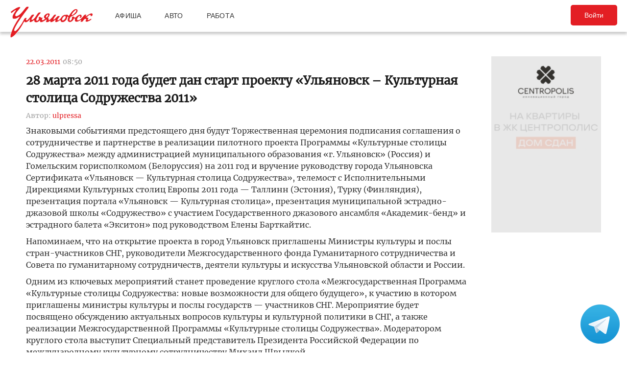

--- FILE ---
content_type: text/html; charset=UTF-8
request_url: https://ulpressa.ru/2011/03/22/article152366/
body_size: 15911
content:
<!DOCTYPE html>
<html lang="ru-RU" prefix="og: http://ogp.me/ns# fb: http://ogp.me/ns/fb#">
	<head>
		<link rel="stylesheet" type="text/css" media="all" href="https://ulpressa.ru/wp-content/themes/ulpressa_modern/css/roboto-slab.css?x39790&amp;version=1.61"/>
		<meta charset="UTF-8"/>
		<title>
			28 марта 2011 года будет дан старт проекту «Ульяновск – Культурная столица Содружества 2011»   Улпресса - все новости Ульяновска		</title>
		<meta name="viewport" content="width=device-width">
		<link rel="profile" href="http://gmpg.org/xfn/11"/>
    <link rel="mask-icon" href="https://ulpressa.ru/wp-content/themes/ulpressa_modern/img/favicon.svg?x39790" color="#E31E24">
    <link href="https://ulpressa.ru/wp-content/themes/ulpressa_modern/img/favicon.svg?x39790" sizes="any" rel="shortcut icon" type="image/svg+xml">
    <link rel="icon" href="https://ulpressa.ru/wp-content/themes/ulpressa_modern/img/favicon.png?x39790" sizes="120x120">
    <link rel="apple-touch-icon icon" href="https://ulpressa.ru/wp-content/themes/ulpressa_modern/img/favicon.png?x39790" sizes="120x120">
        <link rel="apple-touch-icon" sizes="57x57" href="https://ulpressa.ru/wp-content/themes/ulpressa_modern/img/ico/apple-touch-icon-57x57.png?x39790">
		<link rel="apple-touch-icon" sizes="60x60" href="https://ulpressa.ru/wp-content/themes/ulpressa_modern/img/ico/apple-touch-icon-60x60.png?x39790">
		<link rel="apple-touch-icon" sizes="72x72" href="https://ulpressa.ru/wp-content/themes/ulpressa_modern/img/ico/apple-touch-icon-72x72.png?x39790">
		<link rel="apple-touch-icon" sizes="76x76" href="https://ulpressa.ru/wp-content/themes/ulpressa_modern/img/ico/apple-touch-icon-76x76.png?x39790">
		<link rel="apple-touch-icon" sizes="114x114" href="https://ulpressa.ru/wp-content/themes/ulpressa_modern/img/ico/apple-touch-icon-114x114.png?x39790">
		<link rel="apple-touch-icon" sizes="120x120" href="https://ulpressa.ru/wp-content/themes/ulpressa_modern/img/ico/apple-touch-icon-120x120.png?x39790">
		<link rel="apple-touch-icon" sizes="144x144" href="https://ulpressa.ru/wp-content/themes/ulpressa_modern/img/ico/apple-touch-icon-144x144.png?x39790">
		<link rel="apple-touch-icon" sizes="152x152" href="https://ulpressa.ru/wp-content/themes/ulpressa_modern/img/ico/apple-touch-icon-152x152.png?x39790">
		<link rel="apple-touch-icon" sizes="180x180" href="https://ulpressa.ru/wp-content/themes/ulpressa_modern/img/ico/apple-touch-icon-180x180.png?x39790">
		<link rel="icon" type="image/png" href="https://ulpressa.ru/wp-content/themes/ulpressa_modern/img/ico/favicon-16x16.png?x39790" sizes="16x16">
		<link rel="icon" type="image/png" href="https://ulpressa.ru/wp-content/themes/ulpressa_modern/img/ico/favicon-32x32.png?x39790" sizes="32x32">
		<link rel="icon" type="image/png" href="https://ulpressa.ru/wp-content/themes/ulpressa_modern/img/ico/favicon-96x96.png?x39790" sizes="96x96">
		<meta name="msapplication-square70x70logo" content="https://ulpressa.ru/wp-content/themes/ulpressa_modern/img/ico/smalltile.png" />
		<meta name="msapplication-square150x150logo" content="https://ulpressa.ru/wp-content/themes/ulpressa_modern/img/ico/mediumtile.png" />
		<meta name="msapplication-wide310x150logo" content="https://ulpressa.ru/wp-content/themes/ulpressa_modern/img/ico/widetile.png" />
		<meta name="msapplication-square310x310logo" content="https://ulpressa.ru/wp-content/themes/ulpressa_modern/img/ico/largetile.png" />
		
		<link rel="apple-touch-icon" sizes="180x180" href="https://ulpressa.ru/wp-content/themes/ulpressa_modern/img/ico/apple-touch-icon.png?x39790">
		<link rel="icon" type="image/png" sizes="32x32" href="https://ulpressa.ru/wp-content/themes/ulpressa_modern/img/ico/favicon-32x32.png?x39790">
		<link rel="icon" type="image/png" sizes="194x194" href="https://ulpressa.ru/wp-content/themes/ulpressa_modern/img/ico/favicon-194x194.png?x39790">
		<link rel="icon" type="image/png" sizes="16x16" href="https://ulpressa.ru/wp-content/themes/ulpressa_modern/img/ico/favicon-16x16.png?x39790">
		<link rel="manifest" href="https://ulpressa.ru/wp-content/themes/ulpressa_modern/img/ico/site.webmanifest">
		<link rel="mask-icon" href="https://ulpressa.ru/wp-content/themes/ulpressa_modern/img/ico/safari-pinned-tab.svg?x39790" color="#da532c">
		<meta name="apple-mobile-web-app-title" content="ulpressa">
		<meta name="application-name" content="ulpressa">
		<meta name="msapplication-TileColor" content="#ffc40d">
		<meta name="msapplication-config" content="https://ulpressa.ru/wp-content/themes/ulpressa_modern/img/ico/browserconfig.xml">
		<meta name="theme-color" content="#ffffff">
		
		<link rel="icon" type="image/png" sizes="16x16" href="https://ulpressa.ru/wp-content/themes/ulpressa_modern/img/ico/16u.png?x39790">
		<link rel="icon" type="image/png" sizes="32x32" href="https://ulpressa.ru/wp-content/themes/ulpressa_modern/img/ico/32u.png?x39790">
		<link rel="icon" type="image/png" sizes="57x57" href="https://ulpressa.ru/wp-content/themes/ulpressa_modern/img/ico/57u.png?x39790">
		<link rel="icon" type="image/png" sizes="60x60" href="https://ulpressa.ru/wp-content/themes/ulpressa_modern/img/ico/60u.png?x39790">
		<link rel="icon" type="image/png" sizes="72x72" href="https://ulpressa.ru/wp-content/themes/ulpressa_modern/img/ico/72u.png?x39790">
		<link rel="icon" type="image/png" sizes="76x76" href="https://ulpressa.ru/wp-content/themes/ulpressa_modern/img/ico/76u.png?x39790">
		<link rel="icon" type="image/png" sizes="96x96" href="https://ulpressa.ru/wp-content/themes/ulpressa_modern/img/ico/96u.png?x39790">
		<link rel="icon" type="image/png" sizes="114x114" href="https://ulpressa.ru/wp-content/themes/ulpressa_modern/img/ico/114u.png?x39790">
		<link rel="icon" type="image/png" sizes="120x120" href="https://ulpressa.ru/wp-content/themes/ulpressa_modern/img/ico/120u.png?x39790">
		<link rel="icon" type="image/png" sizes="128x128" href="https://ulpressa.ru/wp-content/themes/ulpressa_modern/img/ico/128u.png?x39790">
		<link rel="icon" type="image/png" sizes="144x144" href="https://ulpressa.ru/wp-content/themes/ulpressa_modern/img/ico/144u.png?x39790">
		<link rel="icon" type="image/png" sizes="152x152" href="https://ulpressa.ru/wp-content/themes/ulpressa_modern/img/ico/152u.png?x39790">
		<link rel="icon" type="image/png" sizes="167x167" href="https://ulpressa.ru/wp-content/themes/ulpressa_modern/img/ico/167u.png?x39790">
		<link rel="icon" type="image/png" sizes="180x180" href="https://ulpressa.ru/wp-content/themes/ulpressa_modern/img/ico/180u.png?x39790">
		<link rel="icon" type="image/png" sizes="192x192" href="https://ulpressa.ru/wp-content/themes/ulpressa_modern/img/ico/192u.png?x39790">
		<meta name="msapplication-TileImage" content="https://ulpressa.ru/wp-content/themes/ulpressa_modern/img/ico/144u.png">

		<link href="https://ulpressa.ru/wp-content/themes/ulpressa_modern/img/favicon.svg?x39790" sizes="any" rel="icon" type="image/svg+xml">
		<link rel="shortcut icon" href="https://ulpressa.ru/wp-content/themes/ulpressa_modern/img/favicon.ico?x39790" type="image/vnd.microsoft.icon"><link href="https://ulpressa.ru/wp-content/themes/ulpressa_modern/img/favicon.svg?x39790" sizes="any" rel="icon" type="image/svg+xml"/>
		<link rel="pingback" href=""/>
		<meta name='robots' content='max-image-preview:large' />
	<style>img:is([sizes="auto" i], [sizes^="auto," i]) { contain-intrinsic-size: 3000px 1500px }</style>
	<script type="text/javascript">
/* <![CDATA[ */
window._wpemojiSettings = {"baseUrl":"https:\/\/s.w.org\/images\/core\/emoji\/16.0.1\/72x72\/","ext":".png","svgUrl":"https:\/\/s.w.org\/images\/core\/emoji\/16.0.1\/svg\/","svgExt":".svg","source":{"concatemoji":"https:\/\/ulpressa.ru\/wp-includes\/js\/wp-emoji-release.min.js?ver=6.8.2"}};
/*! This file is auto-generated */
!function(s,n){var o,i,e;function c(e){try{var t={supportTests:e,timestamp:(new Date).valueOf()};sessionStorage.setItem(o,JSON.stringify(t))}catch(e){}}function p(e,t,n){e.clearRect(0,0,e.canvas.width,e.canvas.height),e.fillText(t,0,0);var t=new Uint32Array(e.getImageData(0,0,e.canvas.width,e.canvas.height).data),a=(e.clearRect(0,0,e.canvas.width,e.canvas.height),e.fillText(n,0,0),new Uint32Array(e.getImageData(0,0,e.canvas.width,e.canvas.height).data));return t.every(function(e,t){return e===a[t]})}function u(e,t){e.clearRect(0,0,e.canvas.width,e.canvas.height),e.fillText(t,0,0);for(var n=e.getImageData(16,16,1,1),a=0;a<n.data.length;a++)if(0!==n.data[a])return!1;return!0}function f(e,t,n,a){switch(t){case"flag":return n(e,"\ud83c\udff3\ufe0f\u200d\u26a7\ufe0f","\ud83c\udff3\ufe0f\u200b\u26a7\ufe0f")?!1:!n(e,"\ud83c\udde8\ud83c\uddf6","\ud83c\udde8\u200b\ud83c\uddf6")&&!n(e,"\ud83c\udff4\udb40\udc67\udb40\udc62\udb40\udc65\udb40\udc6e\udb40\udc67\udb40\udc7f","\ud83c\udff4\u200b\udb40\udc67\u200b\udb40\udc62\u200b\udb40\udc65\u200b\udb40\udc6e\u200b\udb40\udc67\u200b\udb40\udc7f");case"emoji":return!a(e,"\ud83e\udedf")}return!1}function g(e,t,n,a){var r="undefined"!=typeof WorkerGlobalScope&&self instanceof WorkerGlobalScope?new OffscreenCanvas(300,150):s.createElement("canvas"),o=r.getContext("2d",{willReadFrequently:!0}),i=(o.textBaseline="top",o.font="600 32px Arial",{});return e.forEach(function(e){i[e]=t(o,e,n,a)}),i}function t(e){var t=s.createElement("script");t.src=e,t.defer=!0,s.head.appendChild(t)}"undefined"!=typeof Promise&&(o="wpEmojiSettingsSupports",i=["flag","emoji"],n.supports={everything:!0,everythingExceptFlag:!0},e=new Promise(function(e){s.addEventListener("DOMContentLoaded",e,{once:!0})}),new Promise(function(t){var n=function(){try{var e=JSON.parse(sessionStorage.getItem(o));if("object"==typeof e&&"number"==typeof e.timestamp&&(new Date).valueOf()<e.timestamp+604800&&"object"==typeof e.supportTests)return e.supportTests}catch(e){}return null}();if(!n){if("undefined"!=typeof Worker&&"undefined"!=typeof OffscreenCanvas&&"undefined"!=typeof URL&&URL.createObjectURL&&"undefined"!=typeof Blob)try{var e="postMessage("+g.toString()+"("+[JSON.stringify(i),f.toString(),p.toString(),u.toString()].join(",")+"));",a=new Blob([e],{type:"text/javascript"}),r=new Worker(URL.createObjectURL(a),{name:"wpTestEmojiSupports"});return void(r.onmessage=function(e){c(n=e.data),r.terminate(),t(n)})}catch(e){}c(n=g(i,f,p,u))}t(n)}).then(function(e){for(var t in e)n.supports[t]=e[t],n.supports.everything=n.supports.everything&&n.supports[t],"flag"!==t&&(n.supports.everythingExceptFlag=n.supports.everythingExceptFlag&&n.supports[t]);n.supports.everythingExceptFlag=n.supports.everythingExceptFlag&&!n.supports.flag,n.DOMReady=!1,n.readyCallback=function(){n.DOMReady=!0}}).then(function(){return e}).then(function(){var e;n.supports.everything||(n.readyCallback(),(e=n.source||{}).concatemoji?t(e.concatemoji):e.wpemoji&&e.twemoji&&(t(e.twemoji),t(e.wpemoji)))}))}((window,document),window._wpemojiSettings);
/* ]]> */
</script>
<style id='wp-emoji-styles-inline-css' type='text/css'>

	img.wp-smiley, img.emoji {
		display: inline !important;
		border: none !important;
		box-shadow: none !important;
		height: 1em !important;
		width: 1em !important;
		margin: 0 0.07em !important;
		vertical-align: -0.1em !important;
		background: none !important;
		padding: 0 !important;
	}
</style>
<link rel='stylesheet' id='wp-block-library-css' href='https://ulpressa.ru/wp-includes/css/dist/block-library/style.min.css?x39790&amp;ver=6.8.2' type='text/css' media='all' />
<style id='classic-theme-styles-inline-css' type='text/css'>
/*! This file is auto-generated */
.wp-block-button__link{color:#fff;background-color:#32373c;border-radius:9999px;box-shadow:none;text-decoration:none;padding:calc(.667em + 2px) calc(1.333em + 2px);font-size:1.125em}.wp-block-file__button{background:#32373c;color:#fff;text-decoration:none}
</style>
<link rel='stylesheet' id='eedee-gutenslider-init-css' href='https://ulpressa.ru/wp-content/plugins/gutenslider/build/gutenslider-init.css?x39790&amp;ver=1743953162' type='text/css' media='all' />
<style id='global-styles-inline-css' type='text/css'>
:root{--wp--preset--aspect-ratio--square: 1;--wp--preset--aspect-ratio--4-3: 4/3;--wp--preset--aspect-ratio--3-4: 3/4;--wp--preset--aspect-ratio--3-2: 3/2;--wp--preset--aspect-ratio--2-3: 2/3;--wp--preset--aspect-ratio--16-9: 16/9;--wp--preset--aspect-ratio--9-16: 9/16;--wp--preset--color--black: #000000;--wp--preset--color--cyan-bluish-gray: #abb8c3;--wp--preset--color--white: #ffffff;--wp--preset--color--pale-pink: #f78da7;--wp--preset--color--vivid-red: #cf2e2e;--wp--preset--color--luminous-vivid-orange: #ff6900;--wp--preset--color--luminous-vivid-amber: #fcb900;--wp--preset--color--light-green-cyan: #7bdcb5;--wp--preset--color--vivid-green-cyan: #00d084;--wp--preset--color--pale-cyan-blue: #8ed1fc;--wp--preset--color--vivid-cyan-blue: #0693e3;--wp--preset--color--vivid-purple: #9b51e0;--wp--preset--gradient--vivid-cyan-blue-to-vivid-purple: linear-gradient(135deg,rgba(6,147,227,1) 0%,rgb(155,81,224) 100%);--wp--preset--gradient--light-green-cyan-to-vivid-green-cyan: linear-gradient(135deg,rgb(122,220,180) 0%,rgb(0,208,130) 100%);--wp--preset--gradient--luminous-vivid-amber-to-luminous-vivid-orange: linear-gradient(135deg,rgba(252,185,0,1) 0%,rgba(255,105,0,1) 100%);--wp--preset--gradient--luminous-vivid-orange-to-vivid-red: linear-gradient(135deg,rgba(255,105,0,1) 0%,rgb(207,46,46) 100%);--wp--preset--gradient--very-light-gray-to-cyan-bluish-gray: linear-gradient(135deg,rgb(238,238,238) 0%,rgb(169,184,195) 100%);--wp--preset--gradient--cool-to-warm-spectrum: linear-gradient(135deg,rgb(74,234,220) 0%,rgb(151,120,209) 20%,rgb(207,42,186) 40%,rgb(238,44,130) 60%,rgb(251,105,98) 80%,rgb(254,248,76) 100%);--wp--preset--gradient--blush-light-purple: linear-gradient(135deg,rgb(255,206,236) 0%,rgb(152,150,240) 100%);--wp--preset--gradient--blush-bordeaux: linear-gradient(135deg,rgb(254,205,165) 0%,rgb(254,45,45) 50%,rgb(107,0,62) 100%);--wp--preset--gradient--luminous-dusk: linear-gradient(135deg,rgb(255,203,112) 0%,rgb(199,81,192) 50%,rgb(65,88,208) 100%);--wp--preset--gradient--pale-ocean: linear-gradient(135deg,rgb(255,245,203) 0%,rgb(182,227,212) 50%,rgb(51,167,181) 100%);--wp--preset--gradient--electric-grass: linear-gradient(135deg,rgb(202,248,128) 0%,rgb(113,206,126) 100%);--wp--preset--gradient--midnight: linear-gradient(135deg,rgb(2,3,129) 0%,rgb(40,116,252) 100%);--wp--preset--font-size--small: 13px;--wp--preset--font-size--medium: 20px;--wp--preset--font-size--large: 36px;--wp--preset--font-size--x-large: 42px;--wp--preset--spacing--20: 0.44rem;--wp--preset--spacing--30: 0.67rem;--wp--preset--spacing--40: 1rem;--wp--preset--spacing--50: 1.5rem;--wp--preset--spacing--60: 2.25rem;--wp--preset--spacing--70: 3.38rem;--wp--preset--spacing--80: 5.06rem;--wp--preset--shadow--natural: 6px 6px 9px rgba(0, 0, 0, 0.2);--wp--preset--shadow--deep: 12px 12px 50px rgba(0, 0, 0, 0.4);--wp--preset--shadow--sharp: 6px 6px 0px rgba(0, 0, 0, 0.2);--wp--preset--shadow--outlined: 6px 6px 0px -3px rgba(255, 255, 255, 1), 6px 6px rgba(0, 0, 0, 1);--wp--preset--shadow--crisp: 6px 6px 0px rgba(0, 0, 0, 1);}:where(.is-layout-flex){gap: 0.5em;}:where(.is-layout-grid){gap: 0.5em;}body .is-layout-flex{display: flex;}.is-layout-flex{flex-wrap: wrap;align-items: center;}.is-layout-flex > :is(*, div){margin: 0;}body .is-layout-grid{display: grid;}.is-layout-grid > :is(*, div){margin: 0;}:where(.wp-block-columns.is-layout-flex){gap: 2em;}:where(.wp-block-columns.is-layout-grid){gap: 2em;}:where(.wp-block-post-template.is-layout-flex){gap: 1.25em;}:where(.wp-block-post-template.is-layout-grid){gap: 1.25em;}.has-black-color{color: var(--wp--preset--color--black) !important;}.has-cyan-bluish-gray-color{color: var(--wp--preset--color--cyan-bluish-gray) !important;}.has-white-color{color: var(--wp--preset--color--white) !important;}.has-pale-pink-color{color: var(--wp--preset--color--pale-pink) !important;}.has-vivid-red-color{color: var(--wp--preset--color--vivid-red) !important;}.has-luminous-vivid-orange-color{color: var(--wp--preset--color--luminous-vivid-orange) !important;}.has-luminous-vivid-amber-color{color: var(--wp--preset--color--luminous-vivid-amber) !important;}.has-light-green-cyan-color{color: var(--wp--preset--color--light-green-cyan) !important;}.has-vivid-green-cyan-color{color: var(--wp--preset--color--vivid-green-cyan) !important;}.has-pale-cyan-blue-color{color: var(--wp--preset--color--pale-cyan-blue) !important;}.has-vivid-cyan-blue-color{color: var(--wp--preset--color--vivid-cyan-blue) !important;}.has-vivid-purple-color{color: var(--wp--preset--color--vivid-purple) !important;}.has-black-background-color{background-color: var(--wp--preset--color--black) !important;}.has-cyan-bluish-gray-background-color{background-color: var(--wp--preset--color--cyan-bluish-gray) !important;}.has-white-background-color{background-color: var(--wp--preset--color--white) !important;}.has-pale-pink-background-color{background-color: var(--wp--preset--color--pale-pink) !important;}.has-vivid-red-background-color{background-color: var(--wp--preset--color--vivid-red) !important;}.has-luminous-vivid-orange-background-color{background-color: var(--wp--preset--color--luminous-vivid-orange) !important;}.has-luminous-vivid-amber-background-color{background-color: var(--wp--preset--color--luminous-vivid-amber) !important;}.has-light-green-cyan-background-color{background-color: var(--wp--preset--color--light-green-cyan) !important;}.has-vivid-green-cyan-background-color{background-color: var(--wp--preset--color--vivid-green-cyan) !important;}.has-pale-cyan-blue-background-color{background-color: var(--wp--preset--color--pale-cyan-blue) !important;}.has-vivid-cyan-blue-background-color{background-color: var(--wp--preset--color--vivid-cyan-blue) !important;}.has-vivid-purple-background-color{background-color: var(--wp--preset--color--vivid-purple) !important;}.has-black-border-color{border-color: var(--wp--preset--color--black) !important;}.has-cyan-bluish-gray-border-color{border-color: var(--wp--preset--color--cyan-bluish-gray) !important;}.has-white-border-color{border-color: var(--wp--preset--color--white) !important;}.has-pale-pink-border-color{border-color: var(--wp--preset--color--pale-pink) !important;}.has-vivid-red-border-color{border-color: var(--wp--preset--color--vivid-red) !important;}.has-luminous-vivid-orange-border-color{border-color: var(--wp--preset--color--luminous-vivid-orange) !important;}.has-luminous-vivid-amber-border-color{border-color: var(--wp--preset--color--luminous-vivid-amber) !important;}.has-light-green-cyan-border-color{border-color: var(--wp--preset--color--light-green-cyan) !important;}.has-vivid-green-cyan-border-color{border-color: var(--wp--preset--color--vivid-green-cyan) !important;}.has-pale-cyan-blue-border-color{border-color: var(--wp--preset--color--pale-cyan-blue) !important;}.has-vivid-cyan-blue-border-color{border-color: var(--wp--preset--color--vivid-cyan-blue) !important;}.has-vivid-purple-border-color{border-color: var(--wp--preset--color--vivid-purple) !important;}.has-vivid-cyan-blue-to-vivid-purple-gradient-background{background: var(--wp--preset--gradient--vivid-cyan-blue-to-vivid-purple) !important;}.has-light-green-cyan-to-vivid-green-cyan-gradient-background{background: var(--wp--preset--gradient--light-green-cyan-to-vivid-green-cyan) !important;}.has-luminous-vivid-amber-to-luminous-vivid-orange-gradient-background{background: var(--wp--preset--gradient--luminous-vivid-amber-to-luminous-vivid-orange) !important;}.has-luminous-vivid-orange-to-vivid-red-gradient-background{background: var(--wp--preset--gradient--luminous-vivid-orange-to-vivid-red) !important;}.has-very-light-gray-to-cyan-bluish-gray-gradient-background{background: var(--wp--preset--gradient--very-light-gray-to-cyan-bluish-gray) !important;}.has-cool-to-warm-spectrum-gradient-background{background: var(--wp--preset--gradient--cool-to-warm-spectrum) !important;}.has-blush-light-purple-gradient-background{background: var(--wp--preset--gradient--blush-light-purple) !important;}.has-blush-bordeaux-gradient-background{background: var(--wp--preset--gradient--blush-bordeaux) !important;}.has-luminous-dusk-gradient-background{background: var(--wp--preset--gradient--luminous-dusk) !important;}.has-pale-ocean-gradient-background{background: var(--wp--preset--gradient--pale-ocean) !important;}.has-electric-grass-gradient-background{background: var(--wp--preset--gradient--electric-grass) !important;}.has-midnight-gradient-background{background: var(--wp--preset--gradient--midnight) !important;}.has-small-font-size{font-size: var(--wp--preset--font-size--small) !important;}.has-medium-font-size{font-size: var(--wp--preset--font-size--medium) !important;}.has-large-font-size{font-size: var(--wp--preset--font-size--large) !important;}.has-x-large-font-size{font-size: var(--wp--preset--font-size--x-large) !important;}
:where(.wp-block-post-template.is-layout-flex){gap: 1.25em;}:where(.wp-block-post-template.is-layout-grid){gap: 1.25em;}
:where(.wp-block-columns.is-layout-flex){gap: 2em;}:where(.wp-block-columns.is-layout-grid){gap: 2em;}
:root :where(.wp-block-pullquote){font-size: 1.5em;line-height: 1.6;}
</style>
<link rel='stylesheet' id='fancybox-css' href='https://ulpressa.ru/wp-content/plugins/all-images-fancybox/fancybox/fancybox.min.css?x39790&amp;ver=5.0' type='text/css' media='all' />
<link rel='stylesheet' id='style-fancybox-css' href='https://ulpressa.ru/wp-content/plugins/all-images-fancybox/style.css?x39790&amp;ver=0.7' type='text/css' media='all' />
<link rel='stylesheet' id='gn-frontend-gnfollow-style-css' href='https://ulpressa.ru/wp-content/plugins/gn-publisher/assets/css/gn-frontend-gnfollow.min.css?x39790&amp;ver=1.5.23' type='text/css' media='all' />
<link rel='stylesheet' id='npis-style-css' href='https://ulpressa.ru/wp-content/plugins/next-post-infinite-scroll/assets/css/next-post-infinite-scroll.css?x39790&amp;ver=8.2.13' type='text/css' media='all' />
<link rel='stylesheet' id='wp-polls-css' href='https://ulpressa.ru/wp-content/plugins/wp-polls/polls-css.css?x39790&amp;ver=2.77.3' type='text/css' media='all' />
<style id='wp-polls-inline-css' type='text/css'>
.wp-polls .pollbar {
	margin: 1px;
	font-size: 8px;
	line-height: 10px;
	height: 10px;
	background-image: url('https://ulpressa.ru/wp-content/plugins/wp-polls/images/default_gradient/pollbg.gif');
	border: 1px solid #000000;
}

</style>
<link rel='stylesheet' id='ppress-frontend-css' href='https://ulpressa.ru/wp-content/plugins/wp-user-avatar/assets/css/frontend.min.css?x39790&amp;ver=4.16.3' type='text/css' media='all' />
<link rel='stylesheet' id='ppress-flatpickr-css' href='https://ulpressa.ru/wp-content/plugins/wp-user-avatar/assets/flatpickr/flatpickr.min.css?x39790&amp;ver=4.16.3' type='text/css' media='all' />
<link rel='stylesheet' id='ppress-select2-css' href='https://ulpressa.ru/wp-content/plugins/wp-user-avatar/assets/select2/select2.min.css?x39790&amp;ver=6.8.2' type='text/css' media='all' />
<link rel='stylesheet' id='post-source.style-css' href='https://ulpressa.ru/wp-content/plugins/post_source/style.css?x39790&amp;ver=6.8.2' type='text/css' media='all' />
<script type="text/javascript" src="https://ulpressa.ru/wp-includes/js/jquery/jquery.min.js?x39790&amp;ver=3.7.1" id="jquery-core-js"></script>
<script type="text/javascript" src="https://ulpressa.ru/wp-includes/js/jquery/jquery-migrate.min.js?x39790&amp;ver=3.4.1" id="jquery-migrate-js"></script>
<script type="text/javascript" src="https://ulpressa.ru/wp-content/plugins/all-images-fancybox/fancybox/fancybox.min.js?x39790&amp;ver=5.0" id="fancybox-js"></script>
<script type="text/javascript" src="https://ulpressa.ru/wp-content/plugins/useful-banner-manager-modified/scripts.min.js?x39790&amp;ver=6.8.2" id="useful_banner_manager_scripts-js"></script>
<script type="text/javascript" src="https://ulpressa.ru/wp-content/plugins/wp-user-avatar/assets/flatpickr/flatpickr.min.js?x39790&amp;ver=4.16.3" id="ppress-flatpickr-js"></script>
<script type="text/javascript" src="https://ulpressa.ru/wp-content/plugins/wp-user-avatar/assets/select2/select2.min.js?x39790&amp;ver=4.16.3" id="ppress-select2-js"></script>
<script type="text/javascript" src="https://ulpressa.ru/wp-content/themes/ulpressa_modern/js/loadmore.js?x39790&amp;ver=2025-02-21%2015:38" id="true_loadmore-js"></script>
<link rel="https://api.w.org/" href="https://ulpressa.ru/wp-json/" /><link rel="alternate" title="JSON" type="application/json" href="https://ulpressa.ru/wp-json/wp/v2/posts/149067" /><link rel="canonical" href="https://ulpressa.ru/2011/03/22/article152366/" />
<link rel='shortlink' href='https://ulpressa.ru/I7985Hf' />
<link rel="alternate" title="oEmbed (JSON)" type="application/json+oembed" href="https://ulpressa.ru/wp-json/oembed/1.0/embed?url=https%3A%2F%2Fulpressa.ru%2F2011%2F03%2F22%2Farticle152366%2F" />
<meta name="Description" content="Знаковыми событиями предстоящего дня будут Торжественная церемония подписания соглашения о сотрудничестве и партнерстве в реализации пилотного проекта Программы &laquo;Культурные столицы Содружест" />

<!-- Schema & Structured Data For WP v1.48 - -->
<script type="application/ld+json" class="saswp-schema-markup-output">
[{"@context":"https:\/\/schema.org\/","@graph":[{"@context":"https:\/\/schema.org\/","@type":"SiteNavigationElement","@id":"https:\/\/ulpressa.ru#\u041f\u043e\u0434 \u0437\u0430\u0433\u043e\u043b\u043e\u0432\u043e\u043a\u043e\u043c","name":"\u041d\u043e\u0432\u043e\u0441\u0442\u0438","url":"https:\/\/ulpressa.ru\/category\/chronicle\/"},{"@context":"https:\/\/schema.org\/","@type":"SiteNavigationElement","@id":"https:\/\/ulpressa.ru#\u041f\u043e\u0434 \u0437\u0430\u0433\u043e\u043b\u043e\u0432\u043e\u043a\u043e\u043c","name":"\u041e\u0431\u0449\u0435\u0441\u0442\u0432\u043e","url":"https:\/\/ulpressa.ru\/category\/society\/"},{"@context":"https:\/\/schema.org\/","@type":"SiteNavigationElement","@id":"https:\/\/ulpressa.ru#\u041f\u043e\u0434 \u0437\u0430\u0433\u043e\u043b\u043e\u0432\u043e\u043a\u043e\u043c","name":"\u041f\u043e\u043b\u0438\u0442\u0438\u043a\u0430","url":"https:\/\/ulpressa.ru\/category\/politics\/"},{"@context":"https:\/\/schema.org\/","@type":"SiteNavigationElement","@id":"https:\/\/ulpressa.ru#\u041f\u043e\u0434 \u0437\u0430\u0433\u043e\u043b\u043e\u0432\u043e\u043a\u043e\u043c","name":"\u042d\u043a\u043e\u043d\u043e\u043c\u0438\u043a\u0430","url":"https:\/\/ulpressa.ru\/category\/economics\/"},{"@context":"https:\/\/schema.org\/","@type":"SiteNavigationElement","@id":"https:\/\/ulpressa.ru#\u041f\u043e\u0434 \u0437\u0430\u0433\u043e\u043b\u043e\u0432\u043e\u043a\u043e\u043c","name":"\u041a\u0443\u043b\u044c\u0442\u0443\u0440\u0430","url":"https:\/\/ulpressa.ru\/category\/culture\/"},{"@context":"https:\/\/schema.org\/","@type":"SiteNavigationElement","@id":"https:\/\/ulpressa.ru#\u041f\u043e\u0434 \u0437\u0430\u0433\u043e\u043b\u043e\u0432\u043e\u043a\u043e\u043c","name":"\u0421\u043f\u043e\u0440\u0442","url":"https:\/\/ulpressa.ru\/category\/sport\/"},{"@context":"https:\/\/schema.org\/","@type":"SiteNavigationElement","@id":"https:\/\/ulpressa.ru#\u041f\u043e\u0434 \u0437\u0430\u0433\u043e\u043b\u043e\u0432\u043e\u043a\u043e\u043c","name":"\u041f\u0440\u043e\u0438\u0441\u0448\u0435\u0441\u0442\u0432\u0438\u044f","url":"https:\/\/ulpressa.ru\/category\/%d0%bf%d1%80%d0%be%d0%b8%d1%81%d1%88%d0%b5%d1%81%d1%82%d0%b2%d0%b8%d1%8f\/"},{"@context":"https:\/\/schema.org\/","@type":"SiteNavigationElement","@id":"https:\/\/ulpressa.ru#\u041f\u043e\u0434 \u0437\u0430\u0433\u043e\u043b\u043e\u0432\u043e\u043a\u043e\u043c","name":"\u0421\u0435\u043b\u043e","url":"https:\/\/ulpressa.ru\/category\/%d1%81%d0%b5%d0%bb%d0%be\/"}]},

{"@context":"https:\/\/schema.org\/","@type":"BreadcrumbList","@id":"https:\/\/ulpressa.ru\/2011\/03\/22\/article152366\/#breadcrumb","itemListElement":[{"@type":"ListItem","position":1,"item":{"@id":"https:\/\/ulpressa.ru","name":"\u0423\u043b\u043f\u0440\u0435\u0441\u0441\u0430 - \u0432\u0441\u0435 \u043d\u043e\u0432\u043e\u0441\u0442\u0438 \u0423\u043b\u044c\u044f\u043d\u043e\u0432\u0441\u043a\u0430"}},{"@type":"ListItem","position":2,"item":{"@id":"https:\/\/ulpressa.ru\/category\/culture\/","name":"\u041a\u0443\u043b\u044c\u0442\u0443\u0440\u0430"}},{"@type":"ListItem","position":3,"item":{"@id":"https:\/\/ulpressa.ru\/category\/society\/","name":"\u041e\u0431\u0449\u0435\u0441\u0442\u0432\u043e"}},{"@type":"ListItem","position":4,"item":{"@id":"https:\/\/ulpressa.ru\/2011\/03\/22\/article152366\/","name":"28 \u043c\u0430\u0440\u0442\u0430 2011 \u0433\u043e\u0434\u0430 \u0431\u0443\u0434\u0435\u0442 \u0434\u0430\u043d \u0441\u0442\u0430\u0440\u0442 \u043f\u0440\u043e\u0435\u043a\u0442\u0443 \u00ab\u0423\u043b\u044c\u044f\u043d\u043e\u0432\u0441\u043a \u2013 \u041a\u0443\u043b\u044c\u0442\u0443\u0440\u043d\u0430\u044f \u0441\u0442\u043e\u043b\u0438\u0446\u0430 \u0421\u043e\u0434\u0440\u0443\u0436\u0435\u0441\u0442\u0432\u0430 2011\u00bb"}}]},

{"@context":"https:\/\/schema.org\/","@type":"NewsArticle","@id":"https:\/\/ulpressa.ru\/2011\/03\/22\/article152366\/#newsarticle","url":"https:\/\/ulpressa.ru\/2011\/03\/22\/article152366\/","headline":"28 \u043c\u0430\u0440\u0442\u0430 2011 \u0433\u043e\u0434\u0430 \u0431\u0443\u0434\u0435\u0442 \u0434\u0430\u043d \u0441\u0442\u0430\u0440\u0442 \u043f\u0440\u043e\u0435\u043a\u0442\u0443 \u00ab\u0423\u043b\u044c\u044f\u043d\u043e\u0432\u0441\u043a \u2013 \u041a\u0443\u043b\u044c\u0442\u0443\u0440\u043d\u0430\u044f \u0441\u0442\u043e\u043b\u0438\u0446\u0430 \u0421\u043e\u0434\u0440\u0443\u0436\u0435\u0441\u0442\u0432\u0430 2011\u00bb","mainEntityOfPage":"https:\/\/ulpressa.ru\/2011\/03\/22\/article152366\/","datePublished":"2011-03-22T08:50:22+03:00","dateModified":"2011-03-22T08:50:22+03:00","description":"\u0417\u043d\u0430\u043a\u043e\u0432\u044b\u043c\u0438 \u0441\u043e\u0431\u044b\u0442\u0438\u044f\u043c\u0438 \u043f\u0440\u0435\u0434\u0441\u0442\u043e\u044f\u0449\u0435\u0433\u043e \u0434\u043d\u044f \u0431\u0443\u0434\u0443\u0442 \u0422\u043e\u0440\u0436\u0435\u0441\u0442\u0432\u0435\u043d\u043d\u0430\u044f \u0446\u0435\u0440\u0435\u043c\u043e\u043d\u0438\u044f \u043f\u043e\u0434\u043f\u0438\u0441\u0430\u043d\u0438\u044f \u0441\u043e\u0433\u043b\u0430\u0448\u0435\u043d\u0438\u044f \u043e \u0441\u043e\u0442\u0440\u0443\u0434\u043d\u0438\u0447\u0435\u0441\u0442\u0432\u0435 \u0438 \u043f\u0430\u0440\u0442\u043d\u0435\u0440\u0441\u0442\u0432\u0435 \u0432 \u0440\u0435\u0430\u043b\u0438\u0437\u0430\u0446\u0438\u0438 \u043f\u0438\u043b\u043e\u0442\u043d\u043e\u0433\u043e \u043f\u0440\u043e\u0435\u043a\u0442\u0430 \u041f\u0440\u043e\u0433\u0440\u0430\u043c\u043c\u044b \u00ab\u041a\u0443\u043b\u044c\u0442\u0443\u0440\u043d\u044b\u0435 \u0441\u0442\u043e\u043b\u0438\u0446\u044b \u0421\u043e\u0434\u0440\u0443\u0436\u0435\u0441\u0442","articleSection":"\u041e\u0431\u0449\u0435\u0441\u0442\u0432\u043e","articleBody":"\u0417\u043d\u0430\u043a\u043e\u0432\u044b\u043c\u0438 \u0441\u043e\u0431\u044b\u0442\u0438\u044f\u043c\u0438 \u043f\u0440\u0435\u0434\u0441\u0442\u043e\u044f\u0449\u0435\u0433\u043e \u0434\u043d\u044f \u0431\u0443\u0434\u0443\u0442 \u0422\u043e\u0440\u0436\u0435\u0441\u0442\u0432\u0435\u043d\u043d\u0430\u044f \u0446\u0435\u0440\u0435\u043c\u043e\u043d\u0438\u044f \u043f\u043e\u0434\u043f\u0438\u0441\u0430\u043d\u0438\u044f \u0441\u043e\u0433\u043b\u0430\u0448\u0435\u043d\u0438\u044f \u043e \u0441\u043e\u0442\u0440\u0443\u0434\u043d\u0438\u0447\u0435\u0441\u0442\u0432\u0435 \u0438 \u043f\u0430\u0440\u0442\u043d\u0435\u0440\u0441\u0442\u0432\u0435 \u0432 \u0440\u0435\u0430\u043b\u0438\u0437\u0430\u0446\u0438\u0438 \u043f\u0438\u043b\u043e\u0442\u043d\u043e\u0433\u043e \u043f\u0440\u043e\u0435\u043a\u0442\u0430 \u041f\u0440\u043e\u0433\u0440\u0430\u043c\u043c\u044b \u00ab\u041a\u0443\u043b\u044c\u0442\u0443\u0440\u043d\u044b\u0435 \u0441\u0442\u043e\u043b\u0438\u0446\u044b \u0421\u043e\u0434\u0440\u0443\u0436\u0435\u0441\u0442\u0432\u0430\u00bb \u043c\u0435\u0436\u0434\u0443 \u0430\u0434\u043c\u0438\u043d\u0438\u0441\u0442\u0440\u0430\u0446\u0438\u0435\u0439 \u043c\u0443\u043d\u0438\u0446\u0438\u043f\u0430\u043b\u044c\u043d\u043e\u0433\u043e \u043e\u0431\u0440\u0430\u0437\u043e\u0432\u0430\u043d\u0438\u044f \u00ab\u0433. \u0423\u043b\u044c\u044f\u043d\u043e\u0432\u0441\u043a\u00bb (\u0420\u043e\u0441\u0441\u0438\u044f) \u0438 \u0413\u043e\u043c\u0435\u043b\u044c\u0441\u043a\u0438\u043c \u0433\u043e\u0440\u0438\u0441\u043f\u043e\u043b\u043a\u043e\u043c\u043e\u043c (\u0411\u0435\u043b\u043e\u0440\u0443\u0441\u0441\u0438\u044f) \u043d\u0430 2011 \u0433\u043e\u0434 \u0438 \u0432\u0440\u0443\u0447\u0435\u043d\u0438\u0435 \u0440\u0443\u043a\u043e\u0432\u043e\u0434\u0441\u0442\u0432\u0443 \u0433\u043e\u0440\u043e\u0434\u0430 \u0423\u043b\u044c\u044f\u043d\u043e\u0432\u0441\u043a\u0430 \u0421\u0435\u0440\u0442\u0438\u0444\u0438\u043a\u0430\u0442\u0430 \u00ab\u0423\u043b\u044c\u044f\u043d\u043e\u0432\u0441\u043a - \u041a\u0443\u043b\u044c\u0442\u0443\u0440\u043d\u0430\u044f \u0441\u0442\u043e\u043b\u0438\u0446\u0430 \u0421\u043e\u0434\u0440\u0443\u0436\u0435\u0441\u0442\u0432\u0430\u00bb, \u0442\u0435\u043b\u0435\u043c\u043e\u0441\u0442 \u0441 \u0418\u0441\u043f\u043e\u043b\u043d\u0438\u0442\u0435\u043b\u044c\u043d\u044b\u043c\u0438 \u0414\u0438\u0440\u0435\u043a\u0446\u0438\u044f\u043c\u0438 \u041a\u0443\u043b\u044c\u0442\u0443\u0440\u043d\u044b\u0445 \u0441\u0442\u043e\u043b\u0438\u0446 \u0415\u0432\u0440\u043e\u043f\u044b 2011 \u0433\u043e\u0434\u0430 - \u0422\u0430\u043b\u043b\u0438\u043d\u043d (\u042d\u0441\u0442\u043e\u043d\u0438\u044f), \u0422\u0443\u0440\u043a\u0443 (\u0424\u0438\u043d\u043b\u044f\u043d\u0434\u0438\u044f), \u043f\u0440\u0435\u0437\u0435\u043d\u0442\u0430\u0446\u0438\u044f \u043f\u043e\u0440\u0442\u0430\u043b\u0430 \u00ab\u0423\u043b\u044c\u044f\u043d\u043e\u0432\u0441\u043a - \u041a\u0443\u043b\u044c\u0442\u0443\u0440\u043d\u0430\u044f \u0441\u0442\u043e\u043b\u0438\u0446\u0430\u00bb, \u043f\u0440\u0435\u0437\u0435\u043d\u0442\u0430\u0446\u0438\u044f \u043c\u0443\u043d\u0438\u0446\u0438\u043f\u0430\u043b\u044c\u043d\u043e\u0439 \u044d\u0441\u0442\u0440\u0430\u0434\u043d\u043e-\u0434\u0436\u0430\u0437\u043e\u0432\u043e\u0439 \u0448\u043a\u043e\u043b\u044b \u00ab\u0421\u043e\u0434\u0440\u0443\u0436\u0435\u0441\u0442\u0432\u043e\u00bb \u0441 \u0443\u0447\u0430\u0441\u0442\u0438\u0435\u043c \u0413\u043e\u0441\u0443\u0434\u0430\u0440\u0441\u0442\u0432\u0435\u043d\u043d\u043e\u0433\u043e \u0434\u0436\u0430\u0437\u043e\u0432\u043e\u0433\u043e \u0430\u043d\u0441\u0430\u043c\u0431\u043b\u044f \u00ab\u0410\u043a\u0430\u0434\u0435\u043c\u0438\u043a-\u0431\u0435\u043d\u0434\u00bb \u0438 \u044d\u0441\u0442\u0440\u0430\u0434\u043d\u043e\u0433\u043e \u0431\u0430\u043b\u0435\u0442\u0430 \u00ab\u042d\u043a\u0441\u0438\u0442\u043e\u043d\u00bb \u043f\u043e\u0434 \u0440\u0443\u043a\u043e\u0432\u043e\u0434\u0441\u0442\u0432\u043e\u043c \u0415\u043b\u0435\u043d\u044b \u0411\u0430\u0440\u0442\u043a\u0430\u0439\u0442\u0438\u0441.\u041d\u0430\u043f\u043e\u043c\u0438\u043d\u0430\u0435\u043c, \u0447\u0442\u043e \u043d\u0430 \u043e\u0442\u043a\u0440\u044b\u0442\u0438\u0435 \u043f\u0440\u043e\u0435\u043a\u0442\u0430 \u0432 \u0433\u043e\u0440\u043e\u0434 \u0423\u043b\u044c\u044f\u043d\u043e\u0432\u0441\u043a \u043f\u0440\u0438\u0433\u043b\u0430\u0448\u0435\u043d\u044b \u041c\u0438\u043d\u0438\u0441\u0442\u0440\u044b \u043a\u0443\u043b\u044c\u0442\u0443\u0440\u044b \u0438 \u043f\u043e\u0441\u043b\u044b \u0441\u0442\u0440\u0430\u043d-\u0443\u0447\u0430\u0441\u0442\u043d\u0438\u043a\u043e\u0432 \u0421\u041d\u0413, \u0440\u0443\u043a\u043e\u0432\u043e\u0434\u0438\u0442\u0435\u043b\u0438 \u041c\u0435\u0436\u0433\u043e\u0441\u0443\u0434\u0430\u0440\u0441\u0442\u0432\u0435\u043d\u043d\u043e\u0433\u043e \u0444\u043e\u043d\u0434\u0430 \u0413\u0443\u043c\u0430\u043d\u0438\u0442\u0430\u0440\u043d\u043e\u0433\u043e \u0441\u043e\u0442\u0440\u0443\u0434\u043d\u0438\u0447\u0435\u0441\u0442\u0432\u0430 \u0438 \u0421\u043e\u0432\u0435\u0442\u0430 \u043f\u043e \u0433\u0443\u043c\u0430\u043d\u0438\u0442\u0430\u0440\u043d\u043e\u043c\u0443 \u0441\u043e\u0442\u0440\u0443\u0434\u043d\u0438\u0447\u0435\u0441\u0442\u0432, \u0434\u0435\u044f\u0442\u0435\u043b\u0438 \u043a\u0443\u043b\u044c\u0442\u0443\u0440\u044b \u0438 \u0438\u0441\u043a\u0443\u0441\u0441\u0442\u0432\u0430 \u0423\u043b\u044c\u044f\u043d\u043e\u0432\u0441\u043a\u043e\u0439 \u043e\u0431\u043b\u0430\u0441\u0442\u0438 \u0438 \u0420\u043e\u0441\u0441\u0438\u0438.\u041e\u0434\u043d\u0438\u043c \u0438\u0437 \u043a\u043b\u044e\u0447\u0435\u0432\u044b\u0445 \u043c\u0435\u0440\u043e\u043f\u0440\u0438\u044f\u0442\u0438\u0439 \u0441\u0442\u0430\u043d\u0435\u0442 \u043f\u0440\u043e\u0432\u0435\u0434\u0435\u043d\u0438\u0435 \u043a\u0440\u0443\u0433\u043b\u043e\u0433\u043e \u0441\u0442\u043e\u043b\u0430 \u00ab\u041c\u0435\u0436\u0433\u043e\u0441\u0443\u0434\u0430\u0440\u0441\u0442\u0432\u0435\u043d\u043d\u0430\u044f \u041f\u0440\u043e\u0433\u0440\u0430\u043c\u043c\u0430 \u00ab\u041a\u0443\u043b\u044c\u0442\u0443\u0440\u043d\u044b\u0435 \u0441\u0442\u043e\u043b\u0438\u0446\u044b \u0421\u043e\u0434\u0440\u0443\u0436\u0435\u0441\u0442\u0432\u0430: \u043d\u043e\u0432\u044b\u0435 \u0432\u043e\u0437\u043c\u043e\u0436\u043d\u043e\u0441\u0442\u0438 \u0434\u043b\u044f \u043e\u0431\u0449\u0435\u0433\u043e \u0431\u0443\u0434\u0443\u0449\u0435\u0433\u043e\u00bb, \u043a \u0443\u0447\u0430\u0441\u0442\u0438\u044e \u0432 \u043a\u043e\u0442\u043e\u0440\u043e\u043c \u043f\u0440\u0438\u0433\u043b\u0430\u0448\u0435\u043d\u044b \u043c\u0438\u043d\u0438\u0441\u0442\u0440\u044b \u043a\u0443\u043b\u044c\u0442\u0443\u0440\u044b \u0438 \u043f\u043e\u0441\u043b\u044b \u0433\u043e\u0441\u0443\u0434\u0430\u0440\u0441\u0442\u0432 - \u0443\u0447\u0430\u0441\u0442\u043d\u0438\u043a\u043e\u0432 \u0421\u041d\u0413. \u041c\u0435\u0440\u043e\u043f\u0440\u0438\u044f\u0442\u0438\u0435 \u0431\u0443\u0434\u0435\u0442 \u043f\u043e\u0441\u0432\u044f\u0449\u0435\u043d\u043e \u043e\u0431\u0441\u0443\u0436\u0434\u0435\u043d\u0438\u044e \u0430\u043a\u0442\u0443\u0430\u043b\u044c\u043d\u044b\u0445 \u0432\u043e\u043f\u0440\u043e\u0441\u043e\u0432 \u043a\u0443\u043b\u044c\u0442\u0443\u0440\u044b \u0438 \u043a\u0443\u043b\u044c\u0442\u0443\u0440\u043d\u043e\u0439 \u043f\u043e\u043b\u0438\u0442\u0438\u043a\u0438 \u0432 \u0421\u041d\u0413, \u0430 \u0442\u0430\u043a\u0436\u0435 \u0440\u0435\u0430\u043b\u0438\u0437\u0430\u0446\u0438\u0438 \u041c\u0435\u0436\u0433\u043e\u0441\u0443\u0434\u0430\u0440\u0441\u0442\u0432\u0435\u043d\u043d\u043e\u0439 \u041f\u0440\u043e\u0433\u0440\u0430\u043c\u043c\u044b \u00ab\u041a\u0443\u043b\u044c\u0442\u0443\u0440\u043d\u044b\u0435 \u0441\u0442\u043e\u043b\u0438\u0446\u044b \u0421\u043e\u0434\u0440\u0443\u0436\u0435\u0441\u0442\u0432\u0430\u00bb. \u041c\u043e\u0434\u0435\u0440\u0430\u0442\u043e\u0440\u043e\u043c \u043a\u0440\u0443\u0433\u043b\u043e\u0433\u043e \u0441\u0442\u043e\u043b\u0430 \u0432\u044b\u0441\u0442\u0443\u043f\u0438\u0442 \u0421\u043f\u0435\u0446\u0438\u0430\u043b\u044c\u043d\u044b\u0439 \u043f\u0440\u0435\u0434\u0441\u0442\u0430\u0432\u0438\u0442\u0435\u043b\u044c \u041f\u0440\u0435\u0437\u0438\u0434\u0435\u043d\u0442\u0430 \u0420\u043e\u0441\u0441\u0438\u0439\u0441\u043a\u043e\u0439 \u0424\u0435\u0434\u0435\u0440\u0430\u0446\u0438\u0438 \u043f\u043e \u043c\u0435\u0436\u0434\u0443\u043d\u0430\u0440\u043e\u0434\u043d\u043e\u043c\u0443 \u043a\u0443\u043b\u044c\u0442\u0443\u0440\u043d\u043e\u043c\u0443 \u0441\u043e\u0442\u0440\u0443\u0434\u043d\u0438\u0447\u0435\u0441\u0442\u0432\u0443 \u041c\u0438\u0445\u0430\u0438\u043b \u0428\u0432\u044b\u0434\u043a\u043e\u0439.\u0412 \u0440\u0430\u043c\u043a\u0430\u0445 \u043f\u0440\u0430\u0437\u0434\u043d\u0438\u0447\u043d\u043e\u0439 \u043f\u0440\u043e\u0433\u0440\u0430\u043c\u043c\u044b, \u043f\u043e\u0441\u0432\u044f\u0449\u0435\u043d\u043d\u043e\u0439 \u043f\u0440\u043e\u0435\u043a\u0442\u0443 \u00ab\u0423\u043b\u044c\u044f\u043d\u043e\u0432\u0441\u043a - \u043a\u0443\u043b\u044c\u0442\u0443\u0440\u043d\u0430\u044f \u0441\u0442\u043e\u043b\u0438\u0446\u0430 \u0421\u041d\u0413\u00bb,  27 \u043c\u0430\u0440\u0442\u0430, \u0432 \u041c\u0435\u0436\u0434\u0443\u043d\u0430\u0440\u043e\u0434\u043d\u044b\u0439 \u0434\u0435\u043d\u044c \u0442\u0435\u0430\u0442\u0440\u043e\u0432,  \u0414\u0438\u043c\u0438\u0442\u0440\u043e\u0432\u0433\u0440\u0430\u0434 \u043f\u043e\u0441\u0435\u0442\u0438\u0442 \u0443\u043d\u0438\u043a\u0430\u043b\u044c\u043d\u044b\u0439 \u043f\u043b\u0430\u0441\u0442\u0438\u0447\u0435\u0441\u043a\u0438\u0439 \u0442\u0435\u0430\u0442\u0440 \u00ab\u0447\u0435\u0440\u043d\u043e\u0435\u041d\u0415\u0411\u041e\u0431\u0435\u043b\u043e\u0435\u00bb \u0441\u043e \u0441\u043f\u0435\u043a\u0442\u0430\u043a\u043b\u0435\u043c \u00ab\u0418\u0433\u0440\u0443\u0448\u043a\u0438 \u0411\u0435\u0440\u0442\u0440\u0430\u043d\u0430\u00bb. \u0422\u0435\u0430\u0442\u0440 \u043f\u0440\u043e\u0430\u043d\u043e\u043d\u0441\u0438\u0440\u0443\u0435\u0442 \u043e\u0434\u043d\u043e \u0438\u0437 \u0433\u043b\u0430\u0432\u043d\u044b\u0445 \u0441\u043e\u0431\u044b\u0442\u0438\u0439 \u0433\u043e\u0434\u0430 - \u0412\u0441\u0435\u0440\u043e\u0441\u0441\u0438\u0439\u0441\u043a\u0438\u0439 \u0444\u0435\u0441\u0442\u0438\u0432\u0430\u043b\u044c \u00ab\u0422\u0435\u0430\u0442\u0440\u0430\u043b\u044c\u043d\u044b\u0439 \u0410\u0422\u041e\u041c\u0413\u0420\u0410\u0414\u00bb.  \u0421\u043f\u0435\u043a\u0442\u0430\u043a\u043b\u044c \u0441\u043e\u0441\u0442\u043e\u0438\u0442\u0441\u044f  \u0432 15.30 \u0432 \u043d\u0430\u0443\u0447\u043d\u043e-\u043a\u0443\u043b\u044c\u0442\u0443\u0440\u043d\u043e\u043c \u0446\u0435\u043d\u0442\u0440\u0435  \u0438\u043c\u0435\u043d\u0438 \u0421\u043b\u0430\u0432\u0441\u043a\u043e\u0433\u043e. 28 \u043c\u0430\u0440\u0442\u0430 \u043d\u0430 \u0442\u0435\u0440\u0440\u0438\u0442\u043e\u0440\u0438\u0438 \u0423\u043b\u044c\u044f\u043d\u043e\u0432\u0441\u043a\u043e\u0439 \u043e\u0431\u043b\u0430\u0441\u0442\u0438 \u0431\u0443\u0434\u0435\u0442 \u0440\u0435\u0430\u043b\u0438\u0437\u043e\u0432\u0430\u043d \u043a\u043e\u043d\u0446\u0435\u043f\u0442\u0443\u0430\u043b\u044c\u043d\u044b\u0439 \u0445\u0443\u0434\u043e\u0436\u0435\u0441\u0442\u0432\u0435\u043d\u043d\u044b\u0439 \u043f\u0440\u043e\u0435\u043a\u0442 \u00ab\u0410\u0420\u0422\u0421\u0422\u0420\u041e\u0419\u041a\u0410 \u0418\u041b\u0418 \u041f\u0410\u0420\u0410\u0424\u0420\u0410\u0417 \u00ab\u0418\u0441\u043a\u0443\u0441\u0441\u0442\u0432\u043e \u043c\u043e\u043b\u043e\u0434\u044b\u0445 \u0432 \u0441\u043e\u0434\u0440\u0443\u0436\u0435\u0441\u0442\u0432\u0435\u00bb. \u0412 \u043f\u0440\u043e\u0435\u043a\u0442\u0435 \u043f\u0440\u0438\u043c\u0443\u0442 \u0443\u0447\u0430\u0441\u0442\u0438\u0435 \u043c\u043e\u043b\u043e\u0434\u044b\u0435 \u0445\u0443\u0434\u043e\u0436\u043d\u0438\u043a\u0438,  \u0440\u0430\u0431\u043e\u0442\u0430\u044e\u0449\u0438\u0435 \u0432\u043e \u0432\u0441\u0435\u0445 \u0436\u0430\u043d\u0440\u0430\u0445 \u043f\u043e\u043f-\u0430\u0440\u0442\u0430, \u0442\u0435\u0445\u043d\u043e\u0438\u0441\u043a\u0443\u0441\u0441\u0442\u0432\u0430, \u043a\u043e\u043d\u0446\u0435\u043f\u0442\u0443\u0430\u043b\u044c\u043d\u043e\u0433\u043e \u0438\u0441\u043a\u0443\u0441\u0441\u0442\u0432\u0430 \u0423\u043b\u044c\u044f\u043d\u043e\u0432\u0441\u043a\u043e\u0439 \u043e\u0431\u043b\u0430\u0441\u0442\u0438 \u0432 \u0432\u043e\u0437\u0440\u0430\u0441\u0442\u0435 \u0434\u043e 30 \u043b\u0435\u0442. \u0420\u0435\u0437\u0443\u043b\u044c\u0442\u0430\u0442\u043e\u043c \u0438\u0445 \u0440\u0430\u0431\u043e\u0442\u044b \u0441\u0442\u0430\u043d\u0443\u0442 \u043f\u0430\u0440\u0430\u0444\u0440\u0430\u0437\u044b  \u043f\u0440\u043e\u0438\u0437\u0432\u0435\u0434\u0435\u043d\u0438\u0439 \u0445\u0443\u0434\u043e\u0436\u043d\u0438\u043a\u043e\u0432 \u0441\u043e\u044e\u0437\u043d\u044b\u0445 \u0440\u0435\u0441\u043f\u0443\u0431\u043b\u0438\u043a. \u041d\u0430 \u0441\u0435\u0433\u043e\u0434\u043d\u044f\u0448\u043d\u0438\u0439 \u0434\u0435\u043d\u044c \u0443\u0436\u0435 \u0437\u0430\u044f\u0432\u043b\u0435\u043d\u043e 200 \u0443\u0447\u0430\u0441\u0442\u043d\u0438\u043a\u043e\u0432.28 \u043c\u0430\u0440\u0442\u0430 \u0432 \u0434\u0435\u043d\u044c \u0441\u0442\u0430\u0440\u0442\u0430  \u043f\u0440\u043e\u0435\u043a\u0442\u0430 \u0445\u0443\u0434\u043e\u0436\u043d\u0438\u043a\u0438 11 \u0441\u0442\u0440\u0430\u043d \u0421\u041d\u0413 \u043d\u0430\u0440\u0438\u0441\u0443\u044e\u0442 \u00ab\u0410\u0420\u0422 \u2013 \u041a\u0430\u0440\u0442\u0443  \u0421\u041e\u0414\u0420\u0423\u0416\u0415\u0421\u0422\u0412\u0410\u00bb. \u0412\u043f\u0435\u0440\u0432\u044b\u0435 \u0436\u0438\u0432\u043e\u043f\u0438\u0441\u0446\u044b \u0441\u0442\u0440\u0430\u043d \u0421\u043e\u0434\u0440\u0443\u0436\u0435\u0441\u0442\u0432\u0430 \u043d\u0430 \u0433\u0440\u0430\u0434\u043e\u043e\u0431\u0440\u0430\u0437\u0443\u044e\u0449\u0435\u043c \u043f\u0440\u0435\u0434\u043f\u0440\u0438\u044f\u0442\u0438\u0438 \u0423\u043b\u044c\u044f\u043d\u043e\u0432\u0441\u043a\u043e\u0439 \u043e\u0431\u043b\u0430\u0441\u0442\u0438  - \u0417\u0410\u041e \u00ab\u0410\u0432\u0438\u0430\u0441\u0442\u0430\u0440-\u0421\u041f\u00bb  - \u0441\u043e\u0437\u0434\u0430\u0434\u0443\u0442 \u0443\u043d\u0438\u043a\u0430\u043b\u044c\u043d\u043e\u0435 \u043f\u0440\u043e\u0438\u0437\u0432\u0435\u0434\u0435\u043d\u0438\u0435 \u00ab\u0410\u0420\u0422-\u041a\u0410\u0420\u0422\u0410 \u0421\u041e\u0414\u0420\u0423\u0416\u0415\u0421\u0422\u0412\u0410\u00bb. \u0412 \u043f\u0435\u0440\u0444\u043e\u0440\u043c\u0430\u043d\u0441\u0435 \u043f\u0440\u0438\u043c\u0435\u0442 \u0443\u0447\u0430\u0441\u0442\u0438\u0435 \u0445\u0443\u0434\u043e\u0436\u043d\u0438\u043a, \u0440\u0430\u0431\u043e\u0442\u0430\u044e\u0449\u0438\u0439 \u0432 \u0436\u0430\u043d\u0440\u0435 \u043a\u043e\u043b\u043b\u0430\u0436\u0430, \u0434\u0435\u043a\u0443\u043f\u0430\u0436\u0430, \u043b\u0438\u043d\u0435\u0439\u043d\u043e\u0439 \u0433\u0440\u0430\u0444\u0438\u043a\u0438, \u043f\u0430\u0441\u0442\u0435\u043b\u0438, \u0438\u043d\u0441\u0442\u0430\u043b\u043b\u044f\u0446\u0438\u0438 \u0410\u043d\u0434\u0440\u0435\u0439 \u0411\u0430\u0440\u0442\u0435\u043d\u0435\u0432.\u041f\u0420\u0415\u0421\u0421-\u0421\u041b\u0423\u0416\u0411\u0410 \u0413\u0423\u0411\u0415\u0420\u041d\u0410\u0422\u041e\u0420\u0410 \u0418 \u041f\u0420\u0410\u0412\u0418\u0422\u0415\u041b\u042c\u0421\u0422\u0412\u0410","keywords":"","name":"28 \u043c\u0430\u0440\u0442\u0430 2011 \u0433\u043e\u0434\u0430 \u0431\u0443\u0434\u0435\u0442 \u0434\u0430\u043d \u0441\u0442\u0430\u0440\u0442 \u043f\u0440\u043e\u0435\u043a\u0442\u0443 \u00ab\u0423\u043b\u044c\u044f\u043d\u043e\u0432\u0441\u043a \u2013 \u041a\u0443\u043b\u044c\u0442\u0443\u0440\u043d\u0430\u044f \u0441\u0442\u043e\u043b\u0438\u0446\u0430 \u0421\u043e\u0434\u0440\u0443\u0436\u0435\u0441\u0442\u0432\u0430 2011\u00bb","thumbnailUrl":"","wordCount":"346","timeRequired":"PT1M32S","mainEntity":{"@type":"WebPage","@id":"https:\/\/ulpressa.ru\/2011\/03\/22\/article152366\/"},"author":{"@type":"Person","name":"ulpressa","url":"https:\/\/ulpressa.ru\/author\/ulpressa\/","sameAs":[],"image":{"@type":"ImageObject","url":"https:\/\/ulpressa.ru\/wp-content\/uploads\/2021\/02\/default_avatar.png","height":96,"width":96}},"editor":{"@type":"Person","name":"ulpressa","url":"https:\/\/ulpressa.ru\/author\/ulpressa\/","sameAs":[],"image":{"@type":"ImageObject","url":"https:\/\/ulpressa.ru\/wp-content\/uploads\/2021\/02\/default_avatar.png","height":96,"width":96}},"publisher":{"@type":"Organization","name":"\u0423\u043b\u043f\u0440\u0435\u0441\u0441\u0430","url":"https:\/\/ulpressa.ru","logo":{"@type":"ImageObject","url":"https:\/\/ulpressa.ru\/wp-content\/themes\/ulpressa\/img\/ulpressa_structured_data.png","width":"160","height":"50"}},"image":{"@type":"ImageObject","@id":"https:\/\/ulpressa.ru\/2011\/03\/22\/article152366\/#primaryimage","url":"https:\/\/ulpressa.ru\/wp-content\/themes\/ulpressa\/img\/ulpressa-logo-1200x728.jpg","width":"1200","height":"728"}}]
</script>

<link rel="amphtml" href="https://ulpressa.ru/2011/03/22/article152366/?amp=1"><link rel="icon" href="https://ulpressa.ru/wp-content/uploads/favicon.ico?x39790" sizes="32x32" />
<link rel="icon" href="https://ulpressa.ru/wp-content/uploads/favicon.ico?x39790" sizes="192x192" />
<link rel="apple-touch-icon" href="https://ulpressa.ru/wp-content/uploads/favicon.ico?x39790" />
<meta name="msapplication-TileImage" content="https://ulpressa.ru/wp-content/uploads/favicon.ico" />

<!-- START - Open Graph and Twitter Card Tags 3.3.5 -->
 <!-- Facebook Open Graph -->
  <meta property="og:locale" content="ru_RU"/>
  <meta property="og:site_name" content="Улпресса - все новости Ульяновска"/>
  <meta property="og:title" content="28 марта 2011 года будет дан старт проекту «Ульяновск – Культурная столица Содружества 2011»"/>
  <meta property="og:url" content="https://ulpressa.ru/2011/03/22/article152366/"/>
  <meta property="og:type" content="article"/>
  <meta property="og:description" content="Знаковыми событиями предстоящего дня будут Торжественная церемония подписания соглашения о сотрудничестве и партнерстве в реализации пилотного проекта Программы «Культурные столицы Содружест"/>
  <meta property="og:image" content="https://ulpressa.ru/wp-content/themes/ulpressa/img/ulpressa-logo-1200x630.jpg"/>
  <meta property="og:image:url" content="https://ulpressa.ru/wp-content/themes/ulpressa/img/ulpressa-logo-1200x630.jpg"/>
  <meta property="og:image:secure_url" content="https://ulpressa.ru/wp-content/themes/ulpressa/img/ulpressa-logo-1200x630.jpg"/>
  <meta property="article:published_time" content="2011-03-22T08:50:22+03:00"/>
  <meta property="article:modified_time" content="2011-03-22T08:50:22+03:00" />
  <meta property="og:updated_time" content="2011-03-22T08:50:22+03:00" />
  <meta property="article:section" content="Культура"/>
  <meta property="article:section" content="Общество"/>
  <meta property="article:publisher" content="https://ulpressa.ru"/>
 <!-- Google+ / Schema.org -->
 <!-- Twitter Cards -->
  <meta name="twitter:title" content="28 марта 2011 года будет дан старт проекту «Ульяновск – Культурная столица Содружества 2011»"/>
  <meta name="twitter:url" content="https://ulpressa.ru/2011/03/22/article152366/"/>
  <meta name="twitter:description" content="Знаковыми событиями предстоящего дня будут Торжественная церемония подписания соглашения о сотрудничестве и партнерстве в реализации пилотного проекта Программы «Культурные столицы Содружест"/>
  <meta name="twitter:image" content="https://ulpressa.ru/wp-content/themes/ulpressa/img/ulpressa-logo-1200x630.jpg"/>
  <meta name="twitter:card" content="summary_large_image"/>
  <meta name="twitter:site" content="@ulpressa"/>
 <!-- SEO -->
  <meta name="author" content="ulpressa"/>
  <meta name="publisher" content="Улпресса - все новости Ульяновска"/>
 <!-- Misc. tags -->
 <!-- is_singular -->
<!-- END - Open Graph and Twitter Card Tags 3.3.5 -->
	
				<link rel="stylesheet" type="text/css" media="all" href="https://ulpressa.ru/wp-content/themes/ulpressa_modern/style.css?x39790&amp;v=2.667"/>
		<link rel="stylesheet" type="text/css" media="all" href="https://ulpressa.ru/wp-content/themes/ulpressa_modern/css/new-design-main.css?x39790&amp;v=3.91"/>
        <script async src="https://ulpressa.ru/wp-content/themes/ulpressa_modern/js/mobile.js?x39790"></script>
		<link rel="apple-touch-icon" href="https://ulpressa.ru/wp-content/themes/ulpressa_modern/ulpressa-apple-icon.png?x39790"/>
		<script type="text/javascript">
			var _gaq = _gaq || [];
			_gaq.push(['_setAccount', 'UA-27421431-2']);
			_gaq.push(['_trackPageview']);
			(function () {
				var ga = document.createElement('script');
				ga.type = 'text/javascript';
				ga.async = true;
				ga.src = ('https:' == document.location.protocol ? 'https://ssl' : 'http://www') + '.google-analytics.com/ga.js';
				var s = document.getElementsByTagName('script')[0];
				s.parentNode.insertBefore(ga, s);
			})();
		</script>
		<script>
			jQuery(document).ready(function($) {
				var n = $(document.body);
				var r = $(window);
				var i = $(".head-line").first();
				
				$(".search-open").click(function() {
					//$(this).hide(); $(".search-close").css("display", "table");
					n.addClass("is-search");
					$(".search-suggest").first().show("slow");
				});
				
				$(".search-close").click(function() {
					//$(this).hide(); $(".search-open").show();
					n.removeClass("is-search");
					$(".search-suggest").first().hide("slow");
				});
				
				
				
				window.setDots = function() {
					var e = $(".nav-menu").filter(function() {
						if ("block" === $(this).css("display"))
						return !0
					});
					i.height() < e.height() - 50 ? $(".js-headline-control").addClass("is-show") : $(".js-headline-control").removeClass("is-show")
				}
				,
				n.on({
					click: function() {
						var e = $(this).closest(".head-line-body")
						, t = e.find(".nav-menu");
						e.animate({
							height: t.height()
						}, 150),
						e.addClass("is-show-nav")
					}
				}, ".js-headline-open"),
				n.on({
					click: function() {
						var e = $(this).closest(".head-line-body");
						e.animate({
							height: "100%"
						}, 150),
						e.removeClass("is-show-nav")
					}
				}, ".js-headline-close"),
				r.on({
					resize: setDots,
					scroll: setDots
				}),
				setDots() 
			});
		</script>
		<script src="https://yastatic.net/es5-shims/0.0.2/es5-shims.min.js"></script>
		<script src="https://yastatic.net/share2/share.js"></script>
    <!-- Yandex.RTB -->
    <script>window.yaContextCb=window.yaContextCb||[]</script>
    <script src="https://yandex.ru/ads/system/context.js" async></script>
	</head>
	<body class="wp-singular post-template-default single single-post postid-149067 single-format-standard wp-theme-ulpressa_modern mobile">
<!-- Rating@Mail.ru counter -->
<script type="text/javascript">
var _tmr = _tmr || [];
_tmr.push({id: "595357", type: "pageView", start: (new Date()).getTime()});
(function (d, w) {
   var ts = d.createElement("script"); ts.type = "text/javascript"; ts.async = true;
   ts.src = (d.location.protocol == "https:" ? "https:" : "http:") + "//top-fwz1.mail.ru/js/code.js";
   var f = function () {var s = d.getElementsByTagName("script")[0]; s.parentNode.insertBefore(ts, s);};
   if (w.opera == "[object Opera]") { d.addEventListener("DOMContentLoaded", f, false); } else { f(); }
})(document, window);
</script><noscript><div style="position:absolute;left:-10000px;">
<img src="//top-fwz1.mail.ru/counter?id=595357;js=na" style="border:0;" height="1" width="1" alt="Рейтинг@Mail.ru" />
</div></noscript>
<!-- //Rating@Mail.ru counter -->
<!-- Yandex.Metrika counter -->
<script type="text/javascript" >
   (function(m,e,t,r,i,k,a){m[i]=m[i]||function(){(m[i].a=m[i].a||[]).push(arguments)};
   m[i].l=1*new Date();k=e.createElement(t),a=e.getElementsByTagName(t)[0],k.async=1,k.src=r,a.parentNode.insertBefore(k,a)})
   (window, document, "script", "https://mc.yandex.ru/metrika/tag.js", "ym");

   ym(11097352, "init", {
        clickmap:true,
        trackLinks:true,
        accurateTrackBounce:true
   });
</script>
<noscript><div><img src="https://mc.yandex.ru/watch/11097352" width="1" height="1" style="position:absolute; left:-9999px; width: 1px !important; height: 1px !important;" alt="" /></div></noscript>
<!-- /Yandex.Metrika counter -->
<!--LiveInternet counter--><script>
new Image().src = "https://counter.yadro.ru/hit;ulpressa?r"+
escape(document.referrer)+((typeof(screen)=="undefined")?"":
";s"+screen.width+"*"+screen.height+"*"+(screen.colorDepth?
screen.colorDepth:screen.pixelDepth))+";u"+escape(document.URL)+
";h"+escape(document.title.substring(0,150))+
";"+Math.random();</script><!--/LiveInternet-->
		<div class="head-line">
			<div class="head-line-wrap page-content-padding">
				<div class="head-line-body-wrap">
					<div class="head-line-left-wrap">
						<a href="/" class="head-line-logo">
							<img src="https://ulpressa.ru/wp-content/themes/ulpressa_modern/img/ulyanovsk_red.svg?x39790" width="170" height="70" style="width: 170px; height: 70px;" title="Улпресса" alt="">
						</a>
					</div>
          <div class="header-line-menu desctop_show">
              <div class="nav-menu">
                  <a href="https://ulpressa.ru/events/">Афиша</a>
<a href="https://ulpressa.ru/auto/">Авто</a>
<a href="https://ulyanovsk.zarplata.ru/vacancy">Работа</a>
              </div>
					</div>
          <div class="header-line-right desctop_show">
              <div class="header-search">
                  <input type="text" placeholder="Поиск по сайту"/>
              </div>
              <div class="head-button">
                  <a href="https://ulpressa.ru/wp-login.php" title="Войти" rel="nofollow">Войти</a>              </div>
          </div>
          <div class="header-line-right mobile_show">
              <img src="https://ulpressa.ru/wp-content/themes/ulpressa_modern/img/Mobile menu.svg?x39790" width="24" height="24" onclick="showMobileMenu()" class="pointer">
          </div>
				</div>
			</div>
      <div id="fon-menu-container" class="hidden full-height">
        <!--<div class="t-menu">
                  <a href="https://ulpressa.ru/rest/">Турбазы</a>
<a href="https://ulpressa.ru/category/chronicle/">Новости</a>
<a href="https://ulpressa.ru/events/">События</a>
<a href="https://ulpressa.ru/smi/">СМИ</a>
<a href="https://ulbusiness.ru">Бизнес</a>
<a href="https://ulpressa.ru/?page_id=841049">Завтраки</a>
<a href="https://ulpressa.ru/wp-admin/">Войти</a>
                </div>-->
        <div class="mobile-ss">
          <div class="nav-menu">
                    <a href="https://ulpressa.ru/events/">Афиша</a>
<a href="https://ulpressa.ru/auto/">Авто</a>
<a href="https://ulyanovsk.zarplata.ru/vacancy">Работа</a>
                  </div>
          <!--<div class="nav-menu">
            <a href="https://ulpressa.ru/category/chronicle/">Новости</a>
            <a href="https://ulpressa.ru/events/">Афиша</a>
            <a href="https://ulpressa.ru/auto/">Авто</a>
          </div>-->
          <div class="header-search">
            <input type="text" placeholder="Поиск по сайту"/>
          </div>
          <div class="head-button">
            <a href="https://ulpressa.ru/wp-login.php" title="Войти" rel="nofollow">Войти</a>          </div>
        </div>
      </div>
      <div class='clear'></div>
		</div>
		<div class="page-layout advertising">
			<div>
				<div class="reklama rerlama_header page-content-padding">
										<li id="useful-banner-manager-banners-rotation-8" class="widget useful_banner_manager_rotation_widget"><!-- Yandex.RTB R-A-2390025-1 -->
<div id="yandex_rtb_R-A-2390025-1"  style="max-height:120px"></div>
<script>window.yaContextCb.push(()=>{
	Ya.Context.AdvManager.render({
		"blockId": "R-A-2390025-1",
		"renderTo": "yandex_rtb_R-A-2390025-1"
	})
})
</script></li>
									</div>
			</div>
			<div class="clear"></div>
		</div>
		<div class="page-layout page-content-padding">
      <tr>
    <td>
        <table class="page-content page-content_single single-new-design">
  <tr>
    <td class="middle">
                            <div id="post-149067" class="post-149067 post type-post status-publish format-standard hentry category-culture category-society post-source-ulpressa">
            <div class="post-content-wrapper">                <div class="post-meta">
                    <div class="date"><span class="post-date red-coloured">22.03.2011</span><span class="post-time">08:50</span></div>
                </div>
                <div class="post-title"><h1><a href="https://ulpressa.ru/2011/03/22/article152366/" rel="bookmark">28 марта 2011 года будет дан старт проекту «Ульяновск – Культурная столица Содружества 2011»</a></h1></div>
                                <div class="post-submeta">
                    <span class="post-author">Автор: <a class="red-coloured" href="https://ulpressa.ru/author/ulpressa/" rel="author">ulpressa</a></span>
                    <span class="post-tags red-coloured"></span>
                </div>
                <div class="post-content"><p>Знаковыми событиями предстоящего дня будут Торжественная церемония подписания соглашения о сотрудничестве и партнерстве в реализации пилотного проекта Программы «Культурные столицы Содружества» между администрацией муниципального образования «г. Ульяновск» (Россия) и Гомельским горисполкомом (Белоруссия) на 2011 год и вручение руководству города Ульяновска Сертификата «Ульяновск &#8212; Культурная столица Содружества», телемост с Исполнительными Дирекциями Культурных столиц Европы 2011 года &#8212; Таллинн (Эстония), Турку (Финляндия), презентация портала «Ульяновск &#8212; Культурная столица», презентация муниципальной эстрадно-джазовой школы «Содружество» с участием Государственного джазового ансамбля «Академик-бенд» и эстрадного балета «Экситон» под руководством Елены Барткайтис.</p>
<p>Напоминаем, что на открытие проекта в город Ульяновск приглашены Министры культуры и послы стран-участников СНГ, руководители Межгосударственного фонда Гуманитарного сотрудничества и Совета по гуманитарному сотрудничеств, деятели культуры и искусства Ульяновской области и России.</p>
<p>Одним из ключевых мероприятий станет проведение круглого стола «Межгосударственная Программа «Культурные столицы Содружества: новые возможности для общего будущего», к участию в котором приглашены министры культуры и послы государств &#8212; участников СНГ. Мероприятие будет посвящено обсуждению актуальных вопросов культуры и культурной политики в СНГ, а также реализации Межгосударственной Программы «Культурные столицы Содружества». Модератором круглого стола выступит Специальный представитель Президента Российской Федерации по международному культурному сотрудничеству Михаил Швыдкой.</p>
<p>В рамках праздничной программы, посвященной проекту «Ульяновск &#8212; культурная столица СНГ»,  27 марта, в Международный день театров,  Димитровград посетит уникальный пластический театр «черноеНЕБОбелое» со спектаклем «Игрушки Бертрана». Театр проанонсирует одно из главных событий года &#8212; Всероссийский фестиваль «Театральный АТОМГРАД».  Спектакль состоится  в 15.30 в научно-культурном центре  имени Славского.</p>
</p>
<p>28 марта на территории Ульяновской области будет реализован концептуальный художественный проект «АРТСТРОЙКА ИЛИ ПАРАФРАЗ «Искусство молодых в содружестве». В проекте примут участие молодые художники,  работающие во всех жанрах поп-арта, техноискусства, концептуального искусства Ульяновской области в возрасте до 30 лет. Результатом их работы станут парафразы  произведений художников союзных республик. На сегодняшний день уже заявлено 200 участников.</p>
</p>
<p>28 марта в день старта  проекта художники 11 стран СНГ нарисуют «АРТ – Карту  СОДРУЖЕСТВА». Впервые живописцы стран Содружества на градообразующем предприятии Ульяновской области  &#8212; ЗАО «Авиастар-СП»  &#8212; создадут уникальное произведение «АРТ-КАРТА СОДРУЖЕСТВА». В перформансе примет участие художник, работающий в жанре коллажа, декупажа, линейной графики, пастели, инсталляции Андрей Бартенев.</p>
<p>ПРЕСС-СЛУЖБА ГУБЕРНАТОРА И ПРАВИТЕЛЬСТВА</p>
                    <div class="clearing"></div>
                </div>
                <div class="post-info">
                                                                <div class="comment-tg">Материалы комментируем в нашем <a href="https://t.me/ulpressa" style="display:inline">телеграм-канале</a>. Также читайте нас в мессенджере <a href="https://max.ru/ulpressa" style="display:inline">MAX</a></div>
                                                                                    <div class="postpress"><a href="https://ulpressa.ru/post-source/ulpressa/"><img src="https://ulpressa.ru/wp-content/uploads/2020/10/ВВВВВ.png?x39790" width="100%" height="100%"></a></div>
                                        <div class="clear"></div>
                </div>
            </div>
            <div class="clear"></div>
            </div>            <a href="http://vkontakte.ru/share.php?url=https://ulpressa.ru/2011/03/22/article152366/" target="_blank" rel="nofollow">
                <img width="75" height="26"
                     src="https://ulpressa.ru/wp-content/themes/ulpressa_modern/img/vkontakte.gif?x39790" title="Поделиться ВКонтакте">
            </a>
                <p></p><br/>
		    </td>
    <td class="right">
      <div class="reklama">
        <div class="sidebar" role="complementary">
          <div class="reklama_sidebar">
            <li id="useful-banner-manager-banners-rotation-4" class="widget useful_banner_manager_rotation_widget">            <div id="useful-banner-manager-banners-rotation-4" data-interval="10000" class="useful_banner_manager_banners_rotation" style="overflow: hidden; width: 225px; height: 360px;">
                            <div id="9_useful_banner_manager_banner" class="useful_banner_manager_rotating_banner">
                                            <a href="https://zhcomsale.calltouch-lp.ru/kxdsyf9gv6?utm_source=banner&utm_medium=referral&utm_campaign=ulyanovsk&utm_content=%D1%83%D0%BB%D0%BF%D1%80%D0%B5%D1%81%D1%81%D0%B0&utm_term=%D1%81%D0%BA%D0%B8%D0%B4%D0%BA%D0%B0+1%2C+5+%D0%BC%D0%BB%D0%BD+%D1%80%D1%83%D0%B1+%D0%B2+%D0%B6%D0%BA+%D1%86%D0%B5%D0%BD%D1%82%D1%80%D0%BE%D0%BF%D0%BE%D0%BB%D0%B8%D1%81?erid=2VfnxwJetuw" target="_self" rel="dofollow">
                    						<video playsinline autoplay muted loop  width="225" height="360">
						  <source src="https://ulpressa.ru/wp-content/uploads/useful_banner_manager_banners/9-225-360%D0%BF%D1%80%D0%BF%D1%80%D0%BF%D1%80%D0%BF.mp4" type="video/mp4">
						</video>
					                        </a>
                                    </div>
                            </div>
            </li>
<li id="useful-banner-manager-banners-8" class="widget useful_banner_manager_widget"></li>
<li id="useful-banner-manager-banners-9" class="widget useful_banner_manager_widget"></li>
          </div>
        </div>
      </div>
    </td>
  </tr>
  <tr>
    <td colspan="2">
      <div class="related-posts-wrapper">
                </div>
          </td>
  </tr>
</table>
<div align="center">
</div>
    </td>
    <td>
         
    </td>
<tr>
</div>
<div id="telegram">
	<a href="https://t.me/ulpressa" rel="nofollow" target="_blank">
        <!--		<img src="--><!--/img/telegram.png" width="80px" height="80px" alt="">-->
        <img src="https://ulpressa.ru/wp-content/themes/ulpressa_modern/img/telegram.png?x39790" width="80" height="80" style="width:80px !important; height:80px !important;" alt="">
	</a>
</div>
<div class="clear"></div>
<div class="footer" role="contentinfo">
	<div class="ft_w page-content-padding">
    <div class="footer-contacts">
      <p>ИА «Улпресса»<br>
      Учредитель: ООО "Симбирск-Паблисити"<br>
      Главный редактор: Турковская О.С.</p>
      <h2>Контакты</h2>
      <p>432071 Ульяновская область, г. Ульяновск, 1-й пер. Мира, д.2, 4 этаж</p>
      <p>Телефон редакции: <a href="tel:+79020077900">8 (902) 007-79-00</a><br>
      Электронная почта редакции: <a href="mailto:yma@ulpressa.ru">yma@ulpressa.ru</a></p>
      <p>
          Регистрационный номер: серия ИА №ФС77-84971 от 17 апреля 2023 г,
          зарегистрировано Федеральной службой по надзору в сфере связи, информационных
          технологий и массовых коммуникаций<br>
          Предыдущее свидетельство: ЭЛ №ФС77-74499 от 14.12.2018
      </p>
      <p>Материалы с пометками <span class="sticky"></span> публикуются на коммерческой основе</p>
      <p>© 2003-2026 Улпресса</p>
      <div class="plus18"></div>
    </div>
    <div class="ss">
      <h2>Соцсети</h2>
      <ul>
        <li class="red-coloured"><a rel="nofollow" href="https://vk.com/vkulpressa">Вконтакте</a></li>
        <li class="red-coloured"><a rel="nofollow" href="https://ulpressa.ru/feed/">RSS канал</a></li>
        <li class="red-coloured"><a rel="nofollow" href="https://t.me/ulpressa">Telegram</a></li>
        <li class="red-coloured"><a rel="nofollow" href="https://max.ru/ulpressa">MAX</a></li>
        <li>
            <div id="counters">
                <!-- Rating@Mail.ru logo -->
                <a href="https://top.mail.ru/jump?from=595357">
                    <img src="//top-fwz1.mail.ru/counter?id=595357;t=617;l=1"
                         style="border:0;" height="40" width="88" alt="Рейтинг@Mail.ru" /></a>
                <!-- //Rating@Mail.ru logo -->
            </div>
        </li>
      </ul>
    </div>
    <div class="ulpressa_rules">
      <p>Цитирование информационных материалов, размещенных в ИА "Улпресса" без получения предварительного разрешения допустимо при условии <b>обязательного указания на источник цитирования</b>: приведение ссылки  — в печатных материалах, гиперссылки на cайт <a href="//ulpressa.ru">ulpressa.ru</a>  — в сети Интернет. Ссылка на источник или гиперссылка должны располагаться <b>в начале текстового материала</b>.</p>
    </div>
  </div>
</div>
<script type="speculationrules">
{"prefetch":[{"source":"document","where":{"and":[{"href_matches":"\/*"},{"not":{"href_matches":["\/wp-*.php","\/wp-admin\/*","\/wp-content\/uploads\/*","\/wp-content\/*","\/wp-content\/plugins\/*","\/wp-content\/themes\/ulpressa_modern\/*","\/*\\?(.+)"]}},{"not":{"selector_matches":"a[rel~=\"nofollow\"]"}},{"not":{"selector_matches":".no-prefetch, .no-prefetch a"}}]},"eagerness":"conservative"}]}
</script>

<script type="text/javascript">
for (i=0; i<document.forms.length; i++) {
    var f = document.forms[i];
    if (f.comment_post_ID) {
        f.encoding = "multipart/form-data";

        var l = f.getElementsByTagName("textarea");
        l = l[0].parentNode;
        
        var p = document.createElement("p");
        var t = document.createElement("input");
        t.setAttribute("name", "image");
        t.setAttribute("type", "file");
        t.setAttribute("style", "width: auto");
        p.appendChild(t);
        p.appendChild(document.createTextNode("Прикрепить изображение: (для вставки видео с youtube просто скопируйте ссылку в текст комментария )"));
        l.parentNode.insertBefore(p, l.nextSibling);

        break;
    }
}
</script>
<link rel='stylesheet' id='ul-event-calendar.style-css' href='https://ulpressa.ru/wp-content/plugins/ul_event_calendar/css/style.css?x39790&amp;v=0.023&#038;ver=6.8.2' type='text/css' media='all' />
<script type="text/javascript" id="bind-fancybox-js-extra">
/* <![CDATA[ */
var options = {"gallery":"gallery","disable-href":"","fancybox":{"closeButton":true,"compact":true,"hideScrollbar":false}};
/* ]]> */
</script>
<script type="text/javascript" src="https://ulpressa.ru/wp-content/plugins/all-images-fancybox/bind.js?x39790&amp;ver=0.7" id="bind-fancybox-js"></script>
<script type="text/javascript" id="npis-script-js-extra">
/* <![CDATA[ */
var NPIS = {"ajax_url":"https:\/\/ulpressa.ru\/wp-admin\/admin-ajax.php","next_id":"149068","current_id":"149067","nonce":"114d6963d6","scroll_offset":"800"};
/* ]]> */
</script>
<script type="text/javascript" src="https://ulpressa.ru/wp-content/plugins/next-post-infinite-scroll/assets/js/next-post-infinite-scroll.js?x39790&amp;ver=8.2.13" id="npis-script-js"></script>
<script type="text/javascript" id="wp-polls-js-extra">
/* <![CDATA[ */
var pollsL10n = {"ajax_url":"https:\/\/ulpressa.ru\/wp-admin\/admin-ajax.php","text_wait":"\u0412\u0430\u0448 \u043f\u043e\u0441\u043b\u0435\u0434\u043d\u0438\u0439 \u0437\u0430\u043f\u0440\u043e\u0441 \u0435\u0449\u0435 \u043e\u0431\u0440\u0430\u0431\u0430\u0442\u044b\u0432\u0430\u0435\u0442\u0441\u044f. \u041f\u043e\u0436\u0430\u043b\u0443\u0439\u0441\u0442\u0430 \u043f\u043e\u0434\u043e\u0436\u0434\u0438\u0442\u0435 ...","text_valid":"\u041f\u043e\u0436\u0430\u043b\u0443\u0439\u0441\u0442\u0430 \u043a\u043e\u0440\u0440\u0435\u043a\u0442\u043d\u043e \u0432\u044b\u0431\u0435\u0440\u0438\u0442\u0435 \u043e\u0442\u0432\u0435\u0442.","text_multiple":"\u041c\u0430\u043a\u0441\u0438\u043c\u0430\u043b\u044c\u043d\u043e \u0434\u043e\u043f\u0443\u0441\u0442\u0438\u043c\u043e\u0435 \u0447\u0438\u0441\u043b\u043e \u0432\u0430\u0440\u0438\u0430\u043d\u0442\u043e\u0432:","show_loading":"1","show_fading":"1"};
/* ]]> */
</script>
<script type="text/javascript" src="https://ulpressa.ru/wp-content/plugins/wp-polls/polls-js.js?x39790&amp;ver=2.77.3" id="wp-polls-js"></script>
<script type="text/javascript" id="ppress-frontend-script-js-extra">
/* <![CDATA[ */
var pp_ajax_form = {"ajaxurl":"https:\/\/ulpressa.ru\/wp-admin\/admin-ajax.php","confirm_delete":"\u0412\u044b \u0443\u0432\u0435\u0440\u0435\u043d\u044b?","deleting_text":"\u0423\u0434\u0430\u043b\u0435\u043d\u0438\u0435...","deleting_error":"\u041f\u0440\u043e\u0438\u0437\u043e\u0448\u043b\u0430 \u043e\u0448\u0438\u0431\u043a\u0430. \u041f\u043e\u0436\u0430\u043b\u0443\u0439\u0441\u0442\u0430, \u043f\u043e\u043f\u0440\u043e\u0431\u0443\u0439\u0442\u0435 \u0435\u0449\u0435 \u0440\u0430\u0437.","nonce":"04406eb236","disable_ajax_form":"false","is_checkout":"0","is_checkout_tax_enabled":"0","is_checkout_autoscroll_enabled":"true"};
/* ]]> */
</script>
<script type="text/javascript" src="https://ulpressa.ru/wp-content/plugins/wp-user-avatar/assets/js/frontend.min.js?x39790&amp;ver=4.16.3" id="ppress-frontend-script-js"></script>
<script type="text/javascript" src="https://ulpressa.ru/wp-content/themes/ulpressa_modern/js/scripts.js?x39790&amp;ver=0.0004" id="scripts-tems-js"></script>
<script type="text/javascript" src="https://ulpressa.ru/wp-content/plugins/ul_event_calendar/js/script.js?x39790&amp;v=0.023" id="ul-event-calendar.script-js"></script>
<!-- Yandex.RTB R-A-2390025-9 -->
<script>
window.yaContextCb.push(() => {
    Ya.Context.AdvManager.render({
        "blockId": "R-A-2390025-9",
        "type": "floorAd",
        "platform": "touch"
    })
})
</script>
</body>
</html>

<!--
Performance optimized by W3 Total Cache. Learn more: https://www.boldgrid.com/w3-total-cache/


Served from: ulpressa.ru @ 2026-02-01 05:41:30 by W3 Total Cache
-->